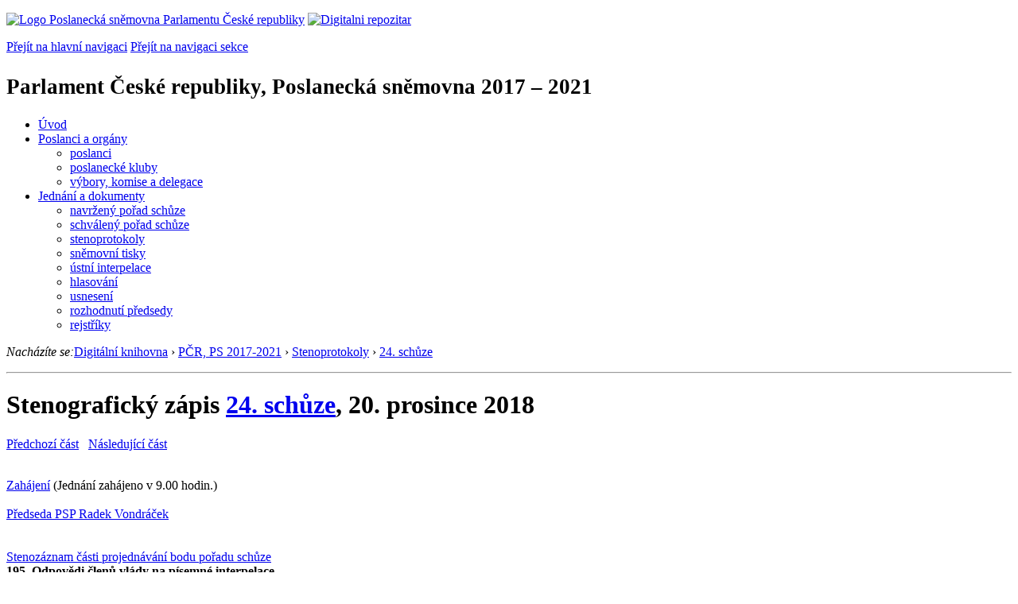

--- FILE ---
content_type: text/html; charset=windows-1250
request_url: https://public.psp.cz/eknih/2017ps/stenprot/024schuz/24-7.html
body_size: 5252
content:
<!DOCTYPE HTML><!--[if lt IE 7]> <html class="ie6 ie no-js" lang="cs"> <![endif]--><!--[if IE 7]>    <html class="ie7 ie no-js" lang="cs"> <![endif]--><!--[if IE 8]>    <html class="ie8 ie no-js" lang="cs"> <![endif]--><!--[if gt IE 8]><!--><html class="no-js" lang="cs"><!--<![endif]-->
<head>
<meta http-equiv="Content-type" content="text/html; charset=windows-1250">
<title>Stenografický zápis 24. schůze, 20.&nbsp;prosince&nbsp;2018</title>
<link rel="stylesheet" href="https://unpkg.com/tippy.js@6/themes/light.css" />
<style type="text/css">
.nby { margin-bottom: 2px;}
.nbx { border-left: none; border-right: none; border-top: none; border-bottom: none; font-size: 12px; padding: 3px 6px;}
.tst-photo {  width: 70px; padding: 0px;}
.tst-detail-title {  text-decoration: underline;}
</style>

<link rel="stylesheet" type="text/css" href="/css2/gs/main.css" media="screen,projection">
<link rel="stylesheet" type="text/css" href="/css2/gs/main.print.css" media="print">
<link rel="stylesheet" type="text/css" href="/css2/gs/main.repozitar.css" media="screen,projection">
<!-- Scripts -->
<script src="/css2/gs/mootools-core-1.4.3-nc.js"></script>
<script src="/css2/gs/mootools-more-1.4.0.1-nc.js"></script>

<!-- Widgets -->
<script src="/css2/gs/cerabox/cerabox.js"></script>
<link rel="stylesheet" type="text/css" href="/css2/gs/cerabox/style/cerabox.css">
<!--/ Widgets -->

<script src="/css2/gs/main.js"></script>
<!--/ Scripts -->
<script type="text/javascript" src="https://www.psp.cz/css2/gs/va.js"></script>
</head>

<body>

<!-- Header -->
<div id="header">
    <div class="inner">
        <div class="part-content">
            <p id="logo"><a href="/sqw/hp.sqw"><img src="/css2/gi/logo-poslanecka-snemovna-parlamentu-cr.png" width="307" height="108" alt="Logo Poslanecká sněmovna Parlamentu České republiky"></a>
            <a href="/sqw/hp.sqw?k=82" class="department-logo"><img src="/css2/gi/digitalni-repozitar-text.png" width="197" height="64" alt="Digitalni repozitar"></a></p>
            <p class="no-screen"> <a href="#menu">Přejít na hlavní navigaci</a> <a href="#left-column">Přejít na navigaci sekce</a> </p>
            <!-- Department Menu -->
            <div id="department-menu">
                <h1 class="department-title"><span><small>Parlament České republiky, Poslanecká sněmovna</small><small> 2017 &ndash; 2021</small></span></h1>
                <div class="menu-wrapper">
                    <ul>
                        <li id="dm1"><a href="/eknih/2017ps/index.htm">Úvod</a></li><li id="dm2" class="submenu"><a 
                            href="/sqw/hp.sqw?k=182&o=8">Poslanci a orgány</a><ul><li><a 
                            href="/sqw/hp.sqw?k=192&o=8">poslanci</a></li><li><a 
                            href="/sqw/organy2.sqw?k=1&o=8">poslanecké kluby</a></li><li><a 
                            href="/sqw/organy.sqw?o=8">výbory, komise a delegace</a></li></ul></li><li id="dm3" class="current submenu"><a 
                            href="/sqw/hp.sqw?k=183&o=8">Jednání a dokumenty</a><ul><li><a 
                            href="/sqw/ischuze.sqw?o=8&pozvanka=1">navržený pořad schůze</a></li><li><a 
                            href="/sqw/ischuze.sqw?o=8">schválený pořad schůze</a></li><li><a 
                            href="/eknih/2017ps/stenprot/index.htm">stenoprotokoly</a></li><li><a 
                            href="/sqw/sntisk.sqw?o=8">sněmovní tisky</a></li><li><a 
                            href="/sqw/interp.sqw?o=8">ústní interpelace</a></li><li><a 
                            href="/sqw/hlasovani.sqw?o=8">hlasování</a></li><li><a 
                            href="/sqw/hp.sqw?k=99&ido=172&td=1">usnesení</a></li><li><a 
                            href="/sqw/hp.sqw?k=99&ido=172&td=14">rozhodnutí předsedy</a></li><li><a 
                            href="/eknih/2017ps/rejstrik/index.htm">rejstříky</a></li></ul></li>
                    </ul>
                </div>
                <div class="clear"></div>
            </div>
            <!--/ Department Menu --> 



<p id="breadcrumb" class="no-print"><em>Nacházíte se:</em><a href="../../../index.htm">Digitální knihovna</a>

<span class="separator">&rsaquo;</span>

<a href="../../index.htm">PČR, PS 2017-2021</a> <span class="separator">&rsaquo;</span> <a href="../index.htm">Stenoprotokoly</a> <span class="separator">&rsaquo;</span> <a href="./index.htm">24. schůze</a>

</p>
</div></div></div><hr>
<div id="body" class="wide document"><div class="part-content"><div id="main-content">



<div class="page-title-x"><h1 class="page-title-x">Stenografický zápis <a href="index.htm" class="nounder">24. schůze</a>, 20.&nbsp;prosince&nbsp;2018</h1></div>

<div class="document-nav-x"><p class="links no-print"><a href="24-6.html" class="prev">Předchozí část</a> &nbsp; <a href="24-8.html" class="next">Následující část</a>
</p></div>

<a href="#q825" id="q825"><br><span class="no-screen no-print">Zahájení</span></a>
(Jednání zahájeno v 9.00 hodin.)<br>
<br>
<a href="s024232.htm#r1">Předseda PSP Radek Vondráček</a><br>
<a name="q829" id="q829"><br><br></a>
<div class="media-links"><a href="bqbs/b23219501.htm" class="bqbs" title="Stenozáznam části projednávání bodu pořadu schůze"><span class="no-screen no-print">Stenozáznam části projednávání bodu pořadu schůze</span></a>
</div><b>195. Odpovědi členů vlády na písemné interpelace</b><br><br>
<a href="s024232.htm#r2">Poslanec Jakub Michálek</a><br>
<a href="s024233.htm#r1">Poslankyně Věra Kovářová</a><br>
<a href="s024233.htm#r3">Ministryně financí ČR Alena Schillerová</a><br>
<a href="s024234.htm#r2">Poslankyně Věra Kovářová</a><br>
<a href="s024234.htm#r4">Ministryně financí ČR Alena Schillerová</a><br>
<a href="s024235.htm#r2">Poslanec Jan Farský</a><br>
<a href="s024235.htm#r4">Poslankyně Věra Kovářová</a><br>
<a href="s024235.htm#r6">Poslanec Jan Farský</a><br>
<a href="s024235.htm#r8">Ministryně financí ČR Alena Schillerová</a><br>
<a href="s024236.htm#r2">Poslanec Lukáš Černohorský</a><br>
<a href="s024236.htm#r4">Poslankyně Věra Kovářová</a><br>
<a href="s024236.htm#r6">Poslanec Jan Farský</a><br>
<a href="s024236.htm#r8">Místopředseda PSP Vojtěch Pikal</a><br>
<a href="s024236.htm#r10">Poslankyně Věra Kovářová</a><br>
<a href="s024236.htm#r12">Poslanec Jiří Valenta</a><br>
<a href="s024237.htm#r3">Místopředseda PSP Vojtěch Pikal</a><br>
<a href="s024237.htm#r5">Poslanec Petr Gazdík</a><br>
<a href="s024237.htm#r7">Poslanec Aleš Juchelka</a><br>
<a href="s024237.htm#r8">Předseda PSP Radek Vondráček</a><br>
<br>(Jednání přerušeno v 9.54 hodin.)<br>
(Jednání pokračovalo v 11.01 hodin.)<br>
<br>
<a href="s024238.htm#r1">Místopředseda PSP Petr Fiala</a><br>
<a href="s024238.htm#r2">Poslanec Jaroslav Faltýnek</a><br>
<a href="s024238.htm#r4">Poslanec Mikuláš Ferjenčík</a><br>
<a href="s024238.htm#r6">Poslanec Radim Fiala</a><br>
<a name="q855" id="q855"><br><br></a>
<div class="media-links"><a href="bqbs/b23802101.htm" class="bqbs" title="Stenozáznam části projednávání bodu pořadu schůze"><span class="no-screen no-print">Stenozáznam části projednávání bodu pořadu schůze</span></a>
</div><b>21. Vládní návrh zákona, kterým se mění zákon č. 112/2016 Sb., o evidenci tržeb, ve znění pozdějších předpisů, a zákon č. 235/2004 Sb., o dani z přidané hodnoty, ve znění pozdějších předpisů /sněmovní tisk <a href="/sqw/historie.sqw?T=205&O=8">205</a>/ - prvé čtení</b><br><br>
<a href="s024238.htm#r10">Poslanec Vojtěch Munzar</a><br>
<a href="s024239.htm#r4">Místopředseda PSP Tomio Okamura</a><br>
<a href="s024239.htm#r6">Poslanec Mikuláš Ferjenčík</a><br>
<a href="s024245.htm#r1">Místopředseda PSP Tomio Okamura</a><br>
<a href="s024245.htm#r2">Poslanec Pavel Plzák</a><br>
<a href="s024245.htm#r4">Poslanec Mikuláš Peksa</a><br>
<a href="s024245.htm#r6">Místopředseda PSP Vojtěch Filip</a><br>
<a href="s024245.htm#r8">Místopředseda PSP Petr Fiala</a><br>
<a href="s024246.htm#r2">Poslanec Zdeněk Ondráček</a><br>
<a href="s024246.htm#r4">Poslanec Jan Chvojka</a><br>
<a href="s024246.htm#r6">Poslanec František Kopřiva</a><br>
<a href="s024246.htm#r8">Poslanec Mikuláš Peksa</a><br>
<a href="s024246.htm#r10">Poslanec Vlastimil Válek</a><br>
<a href="s024246.htm#r12">Poslanec Stanislav Juránek</a><br>
<a href="s024246.htm#r14">Poslanec Petr Gazdík</a><br>
<a href="s024247.htm#r2">Poslanec Marek Benda</a><br>
<a href="s024247.htm#r4">Poslanec Stanislav Juránek</a><br>
<a href="s024247.htm#r6">Poslanec Ondřej Polanský</a><br>
<a href="s024247.htm#r8">Poslanec Mikuláš Ferjenčík</a><br>
<a href="s024248.htm#r2">Poslanec Václav Klaus</a><br>
<a href="s024248.htm#r4">Poslanec Jakub Michálek</a><br>
<a href="s024249.htm#r2">Poslanec Mikuláš Ferjenčík</a><br>
<a href="s024249.htm#r4">Poslanec Ondřej Profant</a><br>
<a href="s024249.htm#r8">Poslanec Jakub Michálek</a><br>
<a href="s024250.htm#r1">Poslanec Patrik Nacher</a><br>
<a href="s024250.htm#r2">Místopředseda PSP Tomio Okamura</a><br>
<br>(Jednání přerušeno ve 13.00 hodin.)<br>
(Jednání pokračovalo ve 14.30 hodin.)<br>
<br>
<a href="s024251.htm#r1">Místopředseda PSP Vojtěch Pikal</a><br>
<a name="q885" id="q885"><br><br></a>
<div class="media-links"><a href="bqbs/b25119601.htm" class="bqbs" title="Stenozáznam části projednávání bodu pořadu schůze"><span class="no-screen no-print">Stenozáznam části projednávání bodu pořadu schůze</span></a>
</div><b>196. Ústní interpelace</b><br><br>
<a href="s024251.htm#r2">Poslanec Přemysl Mališ</a><br>
<a href="s024251.htm#r4">Předseda vlády ČR Andrej Babiš</a><br>
<a href="s024251.htm#r6">Poslanec Lukáš Bartoň</a><br>
<a href="s024252.htm#r2">Předseda vlády ČR Andrej Babiš</a><br>
<a href="s024252.htm#r4">Poslanec Lukáš Bartoň</a><br>
<a href="s024252.htm#r6">Předseda vlády ČR Andrej Babiš</a><br>
<a href="s024252.htm#r8">Poslankyně Helena Langšádlová</a><br>
<a href="s024253.htm#r2">Předseda vlády ČR Andrej Babiš</a><br>
<a href="s024253.htm#r4">Poslankyně Helena Langšádlová</a><br>
<a href="s024253.htm#r6">Předseda vlády ČR Andrej Babiš</a><br>
<a href="s024253.htm#r8">Poslanec Leo Luzar</a><br>
<a href="s024253.htm#r10">Předseda vlády ČR Andrej Babiš</a><br>
<a href="s024254.htm#r2">Poslanec Leo Luzar</a><br>
<a href="s024254.htm#r4">Předseda vlády ČR Andrej Babiš</a><br>
<a href="s024254.htm#r6">Poslanec Stanislav Berkovec</a><br>
<a href="s024254.htm#r8">Předseda vlády ČR Andrej Babiš</a><br>
<a href="s024255.htm#r2">Místopředseda PSP Petr Fiala</a><br>
<a href="s024255.htm#r4">Předseda vlády ČR Andrej Babiš</a><br>
<a href="s024255.htm#r6">Místopředseda PSP Petr Fiala</a><br>
<a href="s024256.htm#r2">Předseda vlády ČR Andrej Babiš</a><br>
<a href="s024256.htm#r4">Poslanec Martin Kupka</a><br>
<a href="s024256.htm#r6">Předseda vlády ČR Andrej Babiš</a><br>
<a href="s024257.htm#r2">Poslanec Martin Kupka</a><br>
<a href="s024257.htm#r4">Předseda vlády ČR Andrej Babiš</a><br>
<a href="s024257.htm#r6">Poslanec František Kopřiva</a><br>
<a href="s024257.htm#r8">Předseda vlády ČR Andrej Babiš</a><br>
<a href="s024257.htm#r10">Poslanec František Kopřiva</a><br>
<a href="s024258.htm#r2">Předseda vlády ČR Andrej Babiš</a><br>
<a href="s024258.htm#r4">Poslankyně Karla Maříková</a><br>
<a href="s024258.htm#r6">Předseda vlády ČR Andrej Babiš</a><br>
<a href="s024258.htm#r8">Poslankyně Karla Maříková</a><br>
<a href="s024258.htm#r10">Předseda vlády ČR Andrej Babiš</a><br>
<a href="s024259.htm#r1">Poslankyně Zuzana Majerová Zahradníková</a><br>
<a href="s024259.htm#r3">Předseda vlády ČR Andrej Babiš</a><br>
<a href="s024259.htm#r5">Poslankyně Zuzana Majerová Zahradníková</a><br>
<a href="s024259.htm#r7">Předseda vlády ČR Andrej Babiš</a><br>
<a href="s024259.htm#r9">Poslanec Ondřej Polanský</a><br>
<a href="s024259.htm#r11">Předseda vlády ČR Andrej Babiš</a><br>
<a href="s024259.htm#r13">Poslanec Ondřej Polanský</a><br>
<a href="s024259.htm#r15">Předseda vlády ČR Andrej Babiš</a><br>
<a href="s024260.htm#r1">Místopředseda PSP Tomáš Hanzel</a><br>
<a href="s024260.htm#r2">Poslanec Jan Zahradník</a><br>
<a href="s024260.htm#r4">Ministr dopravy ČR Dan Ťok</a><br>
<a href="s024260.htm#r6">Poslanec Jan Zahradník</a><br>
<a href="s024260.htm#r8">Ministr dopravy ČR Dan Ťok</a><br>
<a href="s024261.htm#r2">Poslanec Vít Rakušan</a><br>
<a href="s024261.htm#r4">Poslanec Ondřej Polanský</a><br>
<a href="s024261.htm#r6">Ministr dopravy ČR Dan Ťok</a><br>
<a href="s024261.htm#r8">Poslanec Ondřej Polanský</a><br>
<a href="s024262.htm#r2">Ministr dopravy ČR Dan Ťok</a><br>
<a href="s024262.htm#r4">Poslankyně Karla Maříková</a><br>
<a href="s024262.htm#r6">Ministr zemědělství ČR Miroslav Toman</a><br>
<a href="s024262.htm#r8">Poslankyně Karla Maříková</a><br>
<a href="s024262.htm#r9">Ministr zemědělství ČR Miroslav Toman</a><br>
<a href="s024262.htm#r10">Místopředseda PSP Tomáš Hanzel</a><br>
<a href="s024262.htm#r11">Poslanec Jakub Janda</a><br>
<a href="s024262.htm#r13">Poslankyně Věra Kovářová</a><br>
<a href="s024263.htm#r1">Poslanec Petr Pávek</a><br>
<a href="s024263.htm#r3">Místopředseda vlády a ministr vnitra ČR Jan Hamáček</a><br>
<a href="s024263.htm#r4">Poslanec Petr Pávek</a><br>
<a href="s024263.htm#r5">Místopředseda PSP Tomáš Hanzel</a><br>
<a href="s024263.htm#r6">Místopředseda vlády a ministr vnitra ČR Jan Hamáček</a><br>
<a href="s024263.htm#r8">Poslanec Petr Pávek</a><br>
<a href="s024263.htm#r10">Poslankyně Zuzana Majerová Zahradníková</a><br>
<a href="s024263.htm#r12">Poslankyně Olga Richterová</a><br>
<a href="s024264.htm#r2">Ministr zdravotnictví ČR Adam Vojtěch</a><br>
<a href="s024264.htm#r4">Poslankyně Olga Richterová</a><br>
<a href="s024264.htm#r6">Ministr zdravotnictví ČR Adam Vojtěch</a><br>
<a href="s024264.htm#r8">Poslanec Marian Bojko</a><br>
<a href="s024264.htm#r10">Ministr zdravotnictví ČR Adam Vojtěch</a><br>
<a href="s024265.htm#r2">Poslanec Marian Bojko</a><br>
<a href="s024265.htm#r4">Ministr zdravotnictví ČR Adam Vojtěch</a><br>
<a href="s024265.htm#r6">Poslanec Martin Kupka</a><br>
<a href="s024265.htm#r8">Ministr zdravotnictví ČR Adam Vojtěch</a><br>
<a href="s024266.htm#r2">Poslanec Martin Kupka</a><br>
<a href="s024266.htm#r4">Ministr zdravotnictví ČR Adam Vojtěch</a><br>
<a href="s024266.htm#r6">Poslankyně Dana Balcarová</a><br>
<a href="s024266.htm#r8">Ministr dopravy ČR Dan Ťok</a><br>
<a href="s024267.htm#r2">Poslankyně Dana Balcarová</a><br>
<a href="s024267.htm#r4">Ministr dopravy ČR Dan Ťok</a><br>
<a href="s024267.htm#r6">Poslankyně Věra Kovářová</a><br>
<a href="s024267.htm#r8">Ministr spravedlnosti ČR Jan Kněžínek</a><br>
<a href="s024268.htm#r2">Poslankyně Věra Kovářová</a><br>
<a href="s024268.htm#r4">Ministr spravedlnosti ČR Jan Kněžínek</a><br>
<a href="s024268.htm#r6">Poslankyně Olga Richterová</a><br>
<a href="s024268.htm#r8">Ministr zdravotnictví ČR Adam Vojtěch</a><br>
<a href="s024269.htm#r2">Poslankyně Olga Richterová</a><br>
<a href="s024269.htm#r4">Ministr zdravotnictví ČR Adam Vojtěch</a><br>
<a href="s024269.htm#r6">Poslanec Marian Bojko</a><br>
<a href="s024269.htm#r8">Ministr zdravotnictví ČR Adam Vojtěch</a><br>
<a href="s024269.htm#r10">Poslanec Marian Bojko</a><br>
<a href="s024270.htm#r1">Ministr zdravotnictví ČR Adam Vojtěch</a><br>
<a href="s024270.htm#r3">Poslankyně Karla Maříková</a><br>
<a href="s024270.htm#r5">Místopředseda vlády a ministr životního prostředí ČR Richard Brabec</a><br>
<a href="s024270.htm#r7">Poslankyně Karla Maříková</a><br>
<a href="s024270.htm#r9">Místopředseda vlády a ministr životního prostředí ČR Richard Brabec</a><br>
<a href="s024271.htm#r2">Poslankyně Zuzana Majerová Zahradníková</a><br>
<a href="s024271.htm#r4">Poslankyně Věra Kovářová</a><br>
<a href="s024271.htm#r6">Poslankyně Olga Richterová</a><br>
<a href="s024271.htm#r7">Místopředseda PSP Tomáš Hanzel</a><br>
<br>(Jednání skončilo v 17.57 hodin.)<br>


<div class="document-nav-x"><p class="links no-print"><a href="24-6.html" class="prev">Předchozí část</a> &nbsp; <a href="24-8.html" class="next">Následující část</a></center></p></div></div>
<div class="aside"><div class="block no-print"><h2 class="block-title">Související odkazy</h2>
<div class="block-content">
<ul class="link-list">
<li><a href="./index.htm">24. schůze</a></li>
<li><a href="../index.htm">Stenozáznamy</a></li>
<li><a href="/sqw/hl.sqw?s=24&o=8">Hlasování</a></li>
<li><a href="/sqw/hp.sqw?k=1002&o=8">Přehled schůzí</a></li></ul></div></div><div class="block no-print"><h2 class="block-title">Informace</h2><div class="block-content"><ul class="link-list"><li><a href="/sqw/hp.sqw?k=1352">O stenoprotokolech</a></li></ul></div></div></div>



</div><!--/ Main content --></div><div class="clear"></div></div></div><!--/ Body --><hr>

<!-- Menu -->
<div id="menu" class="light">
    <h2 class="no-screen">Hlavní menu</h2>
    <ul>
        <li id="menu-item-0"><a href="/sqw/hp.sqw?k=82">Přehled obsahu</a></li>
        <li id="menu-item-1" class="current"><a href="/eknih/"><span>Společná česko-slovenská<br>digitální parlamentní knihovna</span></a></li>
        <li id="menu-item-2"><a href="/eknih/snemy/"><span>Digitální knihovna<br>České sněmy</span></a></li>
    </ul>
    <ul class="small">
    	<li id="menu-item-4"><a href="/sqw/hp.sqw?k=83">Informace</a></li>
        <li id="menu-item-5"><a href="/sqw/hp.sqw?k=84">Rejstříky</a></li>
        <li id="menu-item-6"><a href="/sqw/hp.sqw?k=85">Zajímavosti v repozitáři</a></li>
    </ul>
</div>
<!--/ Menu -->
<hr>

<!-- Page tools -->
<div id="tools">
    <div class="part-content">
        <div id="languages">
            <p class="current"><a href="https://pspen.psp.cz/" class="en">English</a></p>
            <ul>
                <li><a href="" class="cs">Česky</a></li>
            </ul>
        </div>
        <form action="/sqw/srch.sqw" method="get" id="form-search">
            <fieldset><legend class="no-screen">Hledat</legend>
<!--                <input type="text" name="ww" placeholder="Vyhledat" class="input"> -->
                <span class="itxt" style="padding: 4px;vertical-align: text-top;"><a href="/sqw/srch.sqw" style="text-decoration: none;">Plnotextové vyhledávání</a></span>
                <input type="image" src="/css2/gi/button-search.png" alt="Hledat" class="submit">
            </fieldset>
        </form>
        <p id="login"><a href="/sqw/isp.sqw">Přihlásit/registrovat se do ISP</a></p>
    </div>
</div>
<!--/ Page tools -->

<hr>

<!-- Footer -->
<div id="footer">
    <div class="part-content"> 
        
        <!-- Site map -->
        <!--/ Site map -->
        
        <hr>
        
        <!-- Footer Info -->
        <div id="footer-info">
            <div class="footer-section footer-site-info">
                <ul>
                    <li class="first"><a href="/sqw/hp.sqw?k=680">Mapa webu</a></li>
                    <li><a href="/sqw/hp.sqw?k=674">Nápověda</a></li>
                    <li><a href="/sqw/hp.sqw?k=151">Odběr RSS</a></li>
                    <li><a href="/sqw/hp.sqw?k=32">Prohlášení přístupnosti</a></li>
                </ul>
                <p>Parlament České republiky, Poslanecká sněmovna, Sněmovní 4, 118 26, Praha 1 - Malá Strana</p>
            </div>
            <div class="footer-section footer-contact">
                <p><b>Telefon na spojovatelku:</b> 257 171 111</p>
                <p class="no-print"><strong><a href="/sqw/hp.sqw?k=33">Informace dle zákona 106/1999 Sb.</a></strong></p>
            </div>            
            <div class="footer-section footer-social">
                        <p><a href="/sqw/hp.sqw?k=325" class="youtube">YouTube</a></p>
                        <p><a href="/sqw/hp.sqw?k=327" class="facebook">Facebook</a></p>
                        <p><a href="/sqw/hp.sqw?k=326" class="twitter">Twitter</a></p>
                        <p><a href="/sqw/hp.sqw?k=334" class="instagram">Instagram</a></p>
            </div>
            <div class="clear"></div>
        </div>
        <!--/ Footer Info --> 
        
    </div>
</div>
<!--/ Footer -->

</body>
</html>
